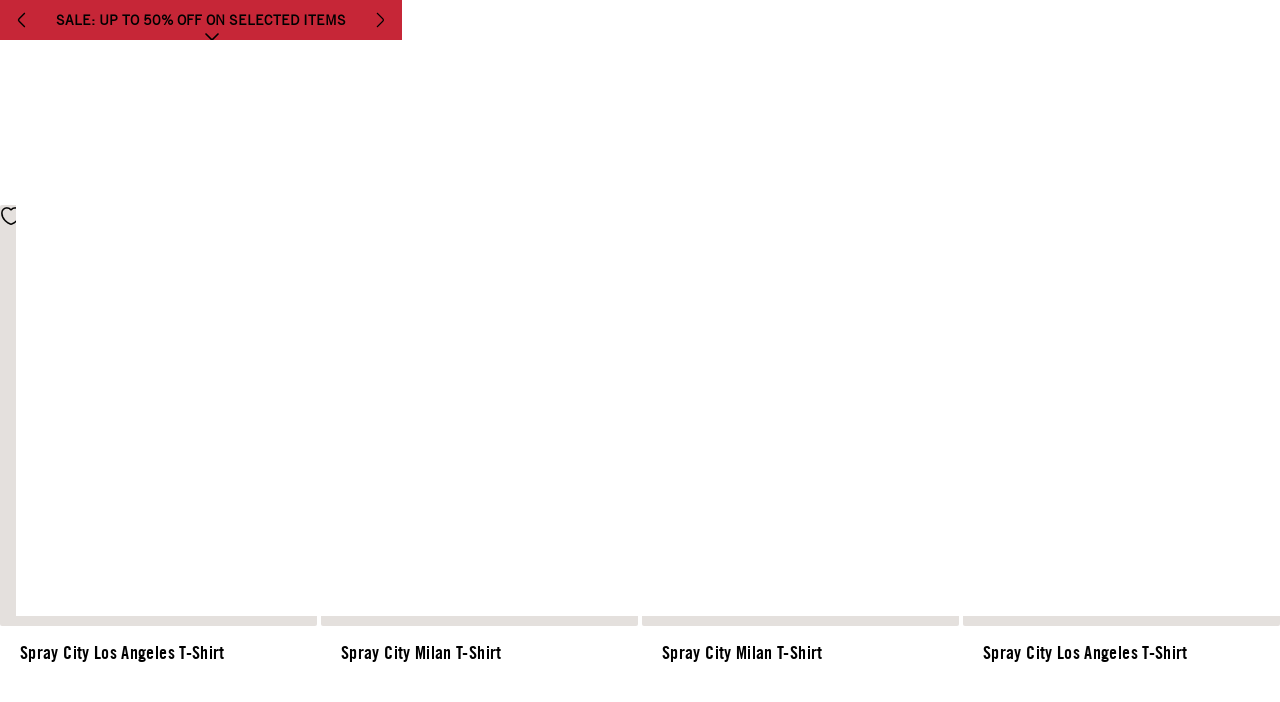

--- FILE ---
content_type: text/css; charset=utf8
request_url: https://www.palmangels.com/mobify/bundle/2905/CountryRedirectPopup.css
body_size: 929
content:
.CountryLanguageSelector__display-from-extra-small--HqxKz{display:none}@media(min-width: 0){.CountryLanguageSelector__display-from-extra-small--HqxKz{display:block !important}}.CountryLanguageSelector__display-above-extra-small--eaJ2I{display:none}@media(max-width: 0){.CountryLanguageSelector__display-above-extra-small--eaJ2I{display:block !important}}.CountryLanguageSelector__display-from-small--o9jze{display:none}@media(min-width: 577px){.CountryLanguageSelector__display-from-small--o9jze{display:block !important}}.CountryLanguageSelector__display-above-small--f8JjL{display:none}@media(max-width: 575px){.CountryLanguageSelector__display-above-small--f8JjL{display:block !important}}.CountryLanguageSelector__display-from-medium--BJke4{display:none}@media(min-width: 769px){.CountryLanguageSelector__display-from-medium--BJke4{display:block !important}}.CountryLanguageSelector__display-above-medium--A1HBD{display:none}@media(max-width: 767px){.CountryLanguageSelector__display-above-medium--A1HBD{display:block !important}}.CountryLanguageSelector__display-from-large--bwA09{display:none}@media(min-width: 993px){.CountryLanguageSelector__display-from-large--bwA09{display:block !important}}.CountryLanguageSelector__display-above-large--ttjsX{display:none}@media(max-width: 991px){.CountryLanguageSelector__display-above-large--ttjsX{display:block !important}}.CountryLanguageSelector__display-from-x-large--xRsUK{display:none}@media(min-width: 1201px){.CountryLanguageSelector__display-from-x-large--xRsUK{display:block !important}}.CountryLanguageSelector__display-above-x-large--moxyS{display:none}@media(max-width: 1199px){.CountryLanguageSelector__display-above-x-large--moxyS{display:block !important}}.CountryLanguageSelector__display-from-xx-large--YQUx6{display:none}@media(min-width: 1401px){.CountryLanguageSelector__display-from-xx-large--YQUx6{display:block !important}}.CountryLanguageSelector__display-above-xx-large--vYnQq{display:none}@media(max-width: 1399px){.CountryLanguageSelector__display-above-xx-large--vYnQq{display:block !important}}.CountryLanguageSelector__display-from-xxx-large--Cp8kk{display:none}@media(min-width: 1601px){.CountryLanguageSelector__display-from-xxx-large--Cp8kk{display:block !important}}.CountryLanguageSelector__display-above-xxx-large--TJd8J{display:none}@media(max-width: 1599px){.CountryLanguageSelector__display-above-xxx-large--TJd8J{display:block !important}}.CountryLanguageSelector__display-from-xxxx-large--AE9uz{display:none}@media(min-width: 1921px){.CountryLanguageSelector__display-from-xxxx-large--AE9uz{display:block !important}}.CountryLanguageSelector__display-above-xxxx-large--BngSl{display:none}@media(max-width: 1919px){.CountryLanguageSelector__display-above-xxxx-large--BngSl{display:block !important}}.CountryLanguageSelector__country-language-selector__wrapper--zJONp{padding-block-start:1.25rem;padding-inline-end:1rem;padding-block-end:1.25rem;padding-inline-start:1rem;position:absolute;display:flex;flex-direction:column;width:100%;inset-block-end:0;gap:0.625rem}@media(min-width: 992px){.CountryLanguageSelector__country-language-selector__wrapper--zJONp{gap:1rem}}.CountryLanguageSelector__country-language-selector__wrapper--zJONp .dropdown{width:100%}@media(min-width: 992px){.CountryLanguageSelector__country-language-selector__wrapper--zJONp{display:inline-flex;flex-direction:row;width:50%;inset-block-end:4.375rem;inset-inline-start:2.5rem}}.CountryLanguageSelector__country-language-selector__wrapper--zJONp.country-redirect-popup__language-wrapper{position:static}.CountryLanguageSelector__country-language-selector__wrapper--zJONp.country-redirect-popup__language-wrapper .dropdown{margin-inline:0;margin-block-end:0.625rem}.CountryLanguageSelector__country-language-selector__wrapper--zJONp.country-redirect-popup__language-wrapper button{width:100%;margin-inline:0}.CountryLanguageSelector__country-language-selector__button--HUC2O{display:inline-flex;justify-content:center;align-items:center;width:100%}.CountryLanguageSelector__country-language-selector__menu--KsOxo h4{padding-block-start:1.1875rem;padding-inline-end:0.75rem;padding-block-end:1.1875rem;padding-inline-start:0.75rem}@media(min-width: 769px){.CountryLanguageSelector__country-language-selector__menu--KsOxo h4{padding-block-start:0.625rem;padding-inline-end:0.75rem;padding-block-end:0.625rem;padding-inline-start:0.75rem}}.CountryLanguageSelector__country-language-selector__menu--KsOxo .dropdown__close{inset-block-start:1rem}@media(min-width: 769px){.CountryLanguageSelector__country-language-selector__menu--KsOxo .dropdown__close{inset-block-start:0.5rem}}@media(min-width: 769px){.CountryLanguageSelector__country-language-selector__menu--KsOxo .dropdown__menu__inner{transform:translateY(-100%)}}
.CountryRedirectPopup__display-from-extra-small--z0L_7{display:none}@media(min-width: 0){.CountryRedirectPopup__display-from-extra-small--z0L_7{display:block !important}}.CountryRedirectPopup__display-above-extra-small--uQ_MF{display:none}@media(max-width: 0){.CountryRedirectPopup__display-above-extra-small--uQ_MF{display:block !important}}.CountryRedirectPopup__display-from-small--FoKek{display:none}@media(min-width: 577px){.CountryRedirectPopup__display-from-small--FoKek{display:block !important}}.CountryRedirectPopup__display-above-small--ZfSoY{display:none}@media(max-width: 575px){.CountryRedirectPopup__display-above-small--ZfSoY{display:block !important}}.CountryRedirectPopup__display-from-medium--rGb6N{display:none}@media(min-width: 769px){.CountryRedirectPopup__display-from-medium--rGb6N{display:block !important}}.CountryRedirectPopup__display-above-medium--r2MFL{display:none}@media(max-width: 767px){.CountryRedirectPopup__display-above-medium--r2MFL{display:block !important}}.CountryRedirectPopup__display-from-large--j4yK2{display:none}@media(min-width: 993px){.CountryRedirectPopup__display-from-large--j4yK2{display:block !important}}.CountryRedirectPopup__display-above-large--TRK_9{display:none}@media(max-width: 991px){.CountryRedirectPopup__display-above-large--TRK_9{display:block !important}}.CountryRedirectPopup__display-from-x-large--jIDzc{display:none}@media(min-width: 1201px){.CountryRedirectPopup__display-from-x-large--jIDzc{display:block !important}}.CountryRedirectPopup__display-above-x-large--XDTWE{display:none}@media(max-width: 1199px){.CountryRedirectPopup__display-above-x-large--XDTWE{display:block !important}}.CountryRedirectPopup__display-from-xx-large--Hx5tR{display:none}@media(min-width: 1401px){.CountryRedirectPopup__display-from-xx-large--Hx5tR{display:block !important}}.CountryRedirectPopup__display-above-xx-large--Jnt7D{display:none}@media(max-width: 1399px){.CountryRedirectPopup__display-above-xx-large--Jnt7D{display:block !important}}.CountryRedirectPopup__display-from-xxx-large--eYuBj{display:none}@media(min-width: 1601px){.CountryRedirectPopup__display-from-xxx-large--eYuBj{display:block !important}}.CountryRedirectPopup__display-above-xxx-large--V_Mne{display:none}@media(max-width: 1599px){.CountryRedirectPopup__display-above-xxx-large--V_Mne{display:block !important}}.CountryRedirectPopup__display-from-xxxx-large--Z8KmD{display:none}@media(min-width: 1921px){.CountryRedirectPopup__display-from-xxxx-large--Z8KmD{display:block !important}}.CountryRedirectPopup__display-above-xxxx-large--Av3VV{display:none}@media(max-width: 1919px){.CountryRedirectPopup__display-above-xxxx-large--Av3VV{display:block !important}}.CountryRedirectPopup__country-redirect-popup__language-wrapper--_hdba{position:static;flex-direction:column;width:100%;padding:0;margin-block-start:0.5rem}.CountryRedirectPopup__country-redirect-popup__language-wrapper--_hdba .dropdown{margin-inline:0}.CountryRedirectPopup__country-redirect-popup__language-wrapper--_hdba .dropdown button{width:100%}.CountryRedirectPopup__country-redirect-popup__language-wrapper--_hdba button{width:100%;max-width:initial;margin-inline:0}.CountryRedirectPopup__country-redirect-popup__language-menu--kS3qt{z-index:171}@media(min-width: 577px){.CountryRedirectPopup__country-redirect-popup__language-menu--kS3qt{position:fixed}}.CountryRedirectPopup__country-redirect-popup__language-menu--kS3qt .dropdown__menu__inner{inset-block-end:0;z-index:172}@media(min-width: 577px){.CountryRedirectPopup__country-redirect-popup__language-menu--kS3qt .dropdown__menu__inner{position:fixed;width:calc(var(--crp--width) - 32px);max-height:min(20rem,calc(var(--vh) * 50));inset-block-end:unset;transform:translateY(2.6875rem)}.CountryRedirectPopup__country-redirect-popup__language-menu--kS3qt .dropdown__menu__inner .dropdown__list{max-height:min(13.75rem,calc(var(--vh) * 50) - 100px)}}.CountryRedirectPopup__country-redirect-popup__language-menu--kS3qt .dropdown__menu__inner svg{width:1.25rem;height:1.25rem}.CountryRedirectPopup__country-redirect-popup__language-submit--gLvV0{margin-inline:0}.CountryRedirectPopup__country-redirect-popup__title--g4Ig_{font-size:0.875rem;line-height:1.3125rem;text-transform:none;letter-spacing:0;font-weight:400;font-family:var(--font-regular);margin-block-start:0rem;margin-inline-end:0rem;margin-block-end:0.625rem;margin-inline-start:0rem}.CountryRedirectPopup__country-redirect-popup__button--nELbW{margin-block-start:1.25rem;margin-inline:auto}.CountryRedirectPopup__country-redirect-popup__button--nELbW:nth-child(1),.CountryRedirectPopup__country-redirect-popup__button--nELbW:nth-child(2){width:100%;margin-inline:0}.CountryRedirectPopup__country-redirect-popup__button--nELbW:last-child{align-self:center;margin-inline:initial}.CountryRedirectPopup__country-redirect-popup--G1bdD .typography--h5{margin-block-end:0.625rem;font-size:0.875rem;line-height:1.3125rem;text-transform:uppercase;letter-spacing:0;font-weight:500;font-family:var(--font-medium)}.CountryRedirectPopup__country-redirect-popup--G1bdD .popup__content{padding-block-start:1.25rem;padding-inline-end:1rem;padding-block-end:1.25rem;padding-inline-start:1rem;background-color:var(--color-white)}@media(min-width: 577px){.CountryRedirectPopup__country-redirect-popup--G1bdD .popup__content{width:var(--crp--width);padding-block-start:1.25rem;padding-inline-end:1rem;padding-block-end:1.25rem;padding-inline-start:1rem}}.CountryRedirectPopup__country-redirect-popup--G1bdD .popup__close svg{width:1rem;height:1rem}


--- FILE ---
content_type: application/javascript; charset=utf8
request_url: https://www.palmangels.com/mobify/bundle/2905/runtime.js
body_size: 2344
content:
(()=>{"use strict";var e,t,r,o,a,u={},p={};function n(e){var t=p[e];if(void 0!==t)return t.exports;var r=p[e]={id:e,loaded:!1,exports:{}};return u[e].call(r.exports,r,r.exports,n),r.loaded=!0,r.exports}n.m=u,n.amdD=function(){throw new Error("define cannot be used indirect")},n.amdO={},e=[],n.O=(t,r,o,a)=>{if(!r){var u=1/0;for(l=0;l<e.length;l++){for(var[r,o,a]=e[l],p=!0,s=0;s<r.length;s++)(!1&a||u>=a)&&Object.keys(n.O).every((e=>n.O[e](r[s])))?r.splice(s--,1):(p=!1,a<u&&(u=a));if(p){e.splice(l--,1);var i=o();void 0!==i&&(t=i)}}return t}a=a||0;for(var l=e.length;l>0&&e[l-1][2]>a;l--)e[l]=e[l-1];e[l]=[r,o,a]},n.n=e=>{var t=e&&e.__esModule?()=>e.default:()=>e;return n.d(t,{a:t}),t},r=Object.getPrototypeOf?e=>Object.getPrototypeOf(e):e=>e.__proto__,n.t=function(e,o){if(1&o&&(e=this(e)),8&o)return e;if("object"==typeof e&&e){if(4&o&&e.__esModule)return e;if(16&o&&"function"==typeof e.then)return e}var a=Object.create(null);n.r(a);var u={};t=t||[null,r({}),r([]),r(r)];for(var p=2&o&&e;"object"==typeof p&&!~t.indexOf(p);p=r(p))Object.getOwnPropertyNames(p).forEach((t=>u[t]=()=>e[t]));return u.default=()=>e,n.d(a,u),a},n.d=(e,t)=>{for(var r in t)n.o(t,r)&&!n.o(e,r)&&Object.defineProperty(e,r,{enumerable:!0,get:t[r]})},n.f={},n.e=e=>Promise.all(Object.keys(n.f).reduce(((t,r)=>(n.f[r](e,t),t)),[])),n.u=e=>(({144:"Exclusive-ExclusivePopup",292:"CountryRedirectPopup",400:"AddPaymentCardPopup",476:"WishlistFlyout",788:"QuickSearchFlyout",908:"custom-bundle.rctabs",1152:"PreorderPopup-PreorderPopup",1360:"custom-bundle.plyr",1580:"ShareProductPopup",1788:"SizeSelectorFlyout",2128:"pages-store-locator",2264:"ProductBannedPopup-ProductBannedPopup",2340:"pages-set-password",2880:"pages-store-detail-StoreDetailRoute",3436:"pages-category",3800:"CMSPopupFactory",4180:"CountrySelectorFlyout",4216:"custom-bundle.googleMaps",4244:"pages-product-detail-ProductDetailApi",4276:"AddressPopup",4396:"PopupWorldPayThreeDS",4508:"ShareProductByEmailPopup",4836:"MinicartFlyout",4896:"pages-my-account",5044:"pages-my-account-SubPages-personal-data",5142:"pages-return-order",5328:"NotifyMePopup",6140:"pages-my-account-SubPages-NewsletterPreferenceCenter",6322:"CarouselSwiper",6536:"SavedPaymentCardPopup",6744:"EditProfilePopup",7115:"pages-csc",7172:"LanguageSelectorFlyout",7376:"pages-my-account-SubPages-addresses",7448:"Returns-ReturnsPopup",7552:"pages-my-account-wishlist",7716:"pages-page-not-found",7856:"SizeGuideFlyout",7900:"pages-reset-password",7956:"Shipping-ShippingPopup",7992:"coreComponents-APIRouter",8176:"pages-my-account-SubPages-payments",8324:"pages-my-account-SubPages-orders",8446:"pages-track-order",9116:"pages-sitemap",9546:"custom-bundle.popper",9580:"pages-product-detail-ProductDetailRoute",9644:"pages-clp",9668:"Newsletter-NewsletterPopup"}[e]||e)+".js"),n.miniCssF=e=>(({144:"Exclusive-ExclusivePopup",292:"CountryRedirectPopup",400:"AddPaymentCardPopup",476:"WishlistFlyout",788:"QuickSearchFlyout",1152:"PreorderPopup-PreorderPopup",1580:"ShareProductPopup",1788:"SizeSelectorFlyout",2128:"pages-store-locator",2264:"ProductBannedPopup-ProductBannedPopup",2340:"pages-set-password",2880:"pages-store-detail-StoreDetailRoute",3436:"pages-category",4180:"CountrySelectorFlyout",4276:"AddressPopup",4396:"PopupWorldPayThreeDS",4508:"ShareProductByEmailPopup",4836:"MinicartFlyout",4896:"pages-my-account",5142:"pages-return-order",5328:"NotifyMePopup",6140:"pages-my-account-SubPages-NewsletterPreferenceCenter",6322:"CarouselSwiper",6536:"SavedPaymentCardPopup",6744:"EditProfilePopup",7115:"pages-csc",7172:"LanguageSelectorFlyout",7376:"pages-my-account-SubPages-addresses",7448:"Returns-ReturnsPopup",7552:"pages-my-account-wishlist",7856:"SizeGuideFlyout",7900:"pages-reset-password",7956:"Shipping-ShippingPopup",8324:"pages-my-account-SubPages-orders",8446:"pages-track-order",9116:"pages-sitemap",9644:"pages-clp",9668:"Newsletter-NewsletterPopup"}[e]||e)+".css"),n.g=function(){if("object"==typeof globalThis)return globalThis;try{return this||new Function("return this")()}catch(e){if("object"==typeof window)return window}}(),n.o=(e,t)=>Object.prototype.hasOwnProperty.call(e,t),o={},a="pwa_palmangels:",n.l=(e,t,r,u)=>{if(o[e])o[e].push(t);else{var p,s;if(void 0!==r)for(var i=document.getElementsByTagName("script"),l=0;l<i.length;l++){var d=i[l];if(d.getAttribute("src")==e||d.getAttribute("data-webpack")==a+r){p=d;break}}p||(s=!0,(p=document.createElement("script")).charset="utf-8",p.timeout=120,n.nc&&p.setAttribute("nonce",n.nc),p.setAttribute("data-webpack",a+r),p.src=e),o[e]=[t];var c=(t,r)=>{p.onerror=p.onload=null,clearTimeout(g);var a=o[e];if(delete o[e],p.parentNode&&p.parentNode.removeChild(p),a&&a.forEach((e=>e(r))),t)return t(r)},g=setTimeout(c.bind(null,void 0,{type:"timeout",target:p}),12e4);p.onerror=c.bind(null,p.onerror),p.onload=c.bind(null,p.onload),s&&document.head.appendChild(p)}},n.r=e=>{"undefined"!=typeof Symbol&&Symbol.toStringTag&&Object.defineProperty(e,Symbol.toStringTag,{value:"Module"}),Object.defineProperty(e,"__esModule",{value:!0})},n.nmd=e=>(e.paths=[],e.children||(e.children=[]),e),n.p="",(()=>{if("undefined"!=typeof document){var e={2688:0};n.f.miniCss=(t,r)=>{e[t]?r.push(e[t]):0!==e[t]&&{144:1,292:1,314:1,400:1,476:1,788:1,1128:1,1152:1,1580:1,1788:1,2128:1,2264:1,2340:1,2880:1,3436:1,4180:1,4276:1,4328:1,4396:1,4472:1,4508:1,4836:1,4896:1,5028:1,5142:1,5264:1,5324:1,5328:1,5676:1,6124:1,6140:1,6322:1,6536:1,6744:1,7115:1,7172:1,7320:1,7376:1,7448:1,7552:1,7856:1,7900:1,7956:1,8260:1,8324:1,8396:1,8446:1,9036:1,9116:1,9644:1,9668:1}[t]&&r.push(e[t]=(e=>new Promise(((t,r)=>{var o=n.miniCssF(e),a=n.p+o;if(((e,t)=>{for(var r=document.getElementsByTagName("link"),o=0;o<r.length;o++){var a=(p=r[o]).getAttribute("data-href")||p.getAttribute("href");if("stylesheet"===p.rel&&(a===e||a===t))return p}var u=document.getElementsByTagName("style");for(o=0;o<u.length;o++){var p;if((a=(p=u[o]).getAttribute("data-href"))===e||a===t)return p}})(o,a))return t();((e,t,r,o,a)=>{var u=document.createElement("link");u.rel="stylesheet",u.type="text/css",u.onerror=u.onload=r=>{if(u.onerror=u.onload=null,"load"===r.type)o();else{var p=r&&r.type,n=r&&r.target&&r.target.href||t,s=new Error("Loading CSS chunk "+e+" failed.\n("+p+": "+n+")");s.name="ChunkLoadError",s.code="CSS_CHUNK_LOAD_FAILED",s.type=p,s.request=n,u.parentNode&&u.parentNode.removeChild(u),a(s)}},u.href=t,document.head.appendChild(u)})(e,a,0,t,r)})))(t).then((()=>{e[t]=0}),(r=>{throw delete e[t],r})))}}})(),(()=>{var e={2688:0};n.f.j=(t,r)=>{var o=n.o(e,t)?e[t]:void 0;if(0!==o)if(o)r.push(o[2]);else if(2688!=t){var a=new Promise(((r,a)=>o=e[t]=[r,a]));r.push(o[2]=a);var u=n.p+n.u(t),p=new Error;n.l(u,(r=>{if(n.o(e,t)&&(0!==(o=e[t])&&(e[t]=void 0),o)){var a=r&&("load"===r.type?"missing":r.type),u=r&&r.target&&r.target.src;p.message="Loading chunk "+t+" failed.\n("+a+": "+u+")",p.name="ChunkLoadError",p.type=a,p.request=u,o[1](p)}}),"chunk-"+t,t)}else e[t]=0},n.O.j=t=>0===e[t];var t=(t,r)=>{var o,a,[u,p,s]=r,i=0;if(u.some((t=>0!==e[t]))){for(o in p)n.o(p,o)&&(n.m[o]=p[o]);if(s)var l=s(n)}for(t&&t(r);i<u.length;i++)a=u[i],n.o(e,a)&&e[a]&&e[a][0](),e[a]=0;return n.O(l)},r=self.__LOADABLE_LOADED_CHUNKS__=self.__LOADABLE_LOADED_CHUNKS__||[];r.forEach(t.bind(null,0)),r.push=t.bind(null,r.push.bind(r))})()})();

--- FILE ---
content_type: application/javascript; charset=utf8
request_url: https://www.palmangels.com/mobify/bundle/2905/pages-category.js
body_size: 3308
content:
"use strict";(self.__LOADABLE_LOADED_CHUNKS__=self.__LOADABLE_LOADED_CHUNKS__||[]).push([[3436],{45436:(e,t,l)=>{l.r(t),l.d(t,{default:()=>I});var r=l(55984),n=l(4832),a=l(74932),c=l(8108),s=l(76664),o=l.n(s),i=l(33840),u=l(78415),g=l(21240),d=l(52900),m=l(49812),f=l(39316),h=l(76148);var p=l(97596),y=l(31888),S=l(41820),C=l(85156),v=l(37096),E=l(55432),U=l(51880),P=l(89384),_=l(23706),k=l(33540),L=l(8332),R=l(57264),N=l(77540);const b=()=>{const e=(0,f.IT)(),t=(0,c.useMemo)((()=>e.searchParams.get("q")),[e.searchParams]);return c.createElement(k.c,{classNames:o()("CategoryDefault__categoryDefault--WXtCC","cf-grid","g-y-none"),fluid:!0},c.createElement(k.c.Row,{classNames:"CategoryDefault__categoryDefault__productHeading--iWHUL",edgeToEdge:!0},!t&&c.createElement(k.c.Column,{edgeToEdge:!0,lg:6,classNames:"CategoryDefault__categoryDefault__productHeading-column--GK6pc"},c.createElement(N.c,null)),c.createElement(k.c.Column,{edgeToEdge:!0,lg:t?12:6,classNames:"CategoryDefault__categoryDefault__productHeading-filters__wrapper--M50mG"},c.createElement(L.c,null))),c.createElement(k.c.Row,null,c.createElement(k.c.Column,null,c.createElement(R.c,null))),!t&&c.createElement(k.c.Row,null,c.createElement(k.c.Column,null,c.createElement(_.c,null))))},A=({data:e,initialRefinements:t,initialSorting:l,initialPage:r,searchQuery:n,cgid:a,prevAlternativeCgid:s,searchInstanceKey:u,searchType:g,behaviour:p="smooth",scrollOffset:_})=>{var k,L;const{managerRepository:R}=(0,S.w)(),N=(0,f.Ap)(),[A,I]=(0,c.useState)(N),T=(0,f._A)({key:u,searchType:g}),D=T.getStoredSearchModel(),w=(0,f.Ks)(),Q=w.getCurrentLocale(),M=(0,f.eo)(),O=(0,f.AF)(),H=(0,f.IT)(),W=(0,f.Uz)(),K=(0,f.a8)("rotationalBanner"),G=(0,f.UZ)("state"),q=s?M.getCategory(s,!0):null,[z,F]=(0,c.useState)(M.getCategory(a)),[B,$]=(0,c.useState)(!1),j=(0,c.useRef)(B),X=(0,c.useRef)(0),{setOnRestoration:x}=(0,m.A)(!0)||{},Y=s?null==q?void 0:q.getUrl():null==z?void 0:z.getUrl(),[V,Z]=(0,c.useState)(r===E.kN),{onScroll:J,unBind:ee}=(0,f.QZ)(),te=(0,f.bk)(),[le,re]=(0,c.useState)(!1),ne=(0,c.useCallback)((()=>{const e=_||te.height/4;d.c.getScrollPosition().scrollY>e?re(!0):re(!1)}),[_,te]),ae=(0,c.useCallback)((()=>{d.c.scrollTo(0,0,p)}),[]);(0,c.useEffect)((()=>{const e=J(ne);return()=>ee(e)}),[]),(()=>{const e=(0,f.Uz)(),t=(0,f.IT)(),l=(0,f.AF)();h.c.setLocation(t),h.c.setHistory(e),(0,c.useEffect)((()=>{e.listen(((e,t)=>{l.setUI({historyAction:t})}))}),[])})(),null!=D&&D.getSearchRedirectUrl()&&H.pathname!==D.getSearchRedirectUrl()&&W.push(D.getSearchRedirectUrl()),e&&e.customElementIncludeCollection&&e.productsGridWidgetsCollection&&T&&T.setCustomElementIncludes(e.customElementIncludeCollection,e.productsGridWidgetsCollection,null==e?void 0:e.hideInSmallGrid),(0,U.U)({pageType:i.U3.PLP,pageSpecificData:{productCategory:null==z?void 0:z.getId(),productSubCategory:null==M||null===(k=M.getCategory(null==z?void 0:z.getParentCategoryId()))||void 0===k?void 0:k.getId()}},[null==z||null===(L=z.category)||void 0===L?void 0:L.c_url]);const ce=(0,c.useCallback)((e=>{T.translateSelectedRefinements().then((()=>{const t=T.getUserSelectedRefinements(),l={};Object.keys(t).forEach((e=>{t[e].length>0&&(l[e]=t[e].join("|"))}));const n=h.c.getUrlParameters(r||E.kN,T.getUserSelectedSorting(),l);w.updateUrl(e+"?"+n.toString())}))}),[r,T]);return(0,c.useEffect)((()=>()=>{R.getUiMgr().removeHtmlCssClasses(["plp"])}),[]),(0,c.useEffect)((()=>{0!==M.getLastUpdate()&&a?M.getCategoryPromise(a).then((e=>{F(e),G||(j.current=!0,$(!B))})):F(null)}),[M.getLastUpdate(),a]),(0,c.useEffect)((()=>{var e,c;return R.getLocalesMgr().lockUrlUpdate(!0),(null===(e=T.getUserSelectedRefinements())||void 0===e||null===(c=e.cgid)||void 0===c?void 0:c[0])===a&&a||(T.setUserSelectedPage(r),T.setPageUrl(Y),T.setPageNumber(r),T.setUserSelectedSorting(l),T.setUserSelectedRefinements(t),T.setSearchQuery(n),T.setLimit(E.Kg.limit),T.enableWildCardQuery(!0)),r>E.kN&&r===D.getLowestLoadedPageNumber()?(X.current=document.querySelector("main").scrollHeight,requestAnimationFrame((()=>{T.search({page:r-1}).then((()=>{Z(!0);const e=document.querySelector("main").scrollHeight-X.current;O.setHeader({locked:!0}),d.c.scrollTo(e)}))}))):null==x||x((()=>{Z(!0),null==x||x(null)})),()=>{R.getLocalesMgr().lockUrlUpdate(!1),T.setSearchQuery("")}}),[]),(0,c.useEffect)((()=>N?G||A===N?()=>null:(I(N),T.resetToFirstPage(),T.setUserSelectedPage(E.kN),void T.search()):()=>null),[N]),(0,c.useEffect)((()=>()=>T.setCustomElementIncludes()),[e]),(0,c.useEffect)((()=>{G||(T.setChangedLocale(!0),T.saveSelectedRefinements())}),[Q.getLanguageCode()]),(0,c.useEffect)((()=>{Y&&!0===j.current&&!G&&!T.getSearchQuery()&&R.getLocalesMgr().isUrlUpdateLocked()&&(ce(Y),j.current=!1)}),[B,Y]),(0,c.useEffect)((()=>{Y&&T.setPageUrl(Y)}),[Y]),(0,c.useEffect)((()=>{if(T.getSearchQuery()){const e=w.updateLinkWithLocale("/search");T.setPageUrl(e)}}),[T.getSearchQuery()]),(0,c.useEffect)((()=>{if(T.getSearchQuery()){const e=w.updateLinkWithLocale("/search");T.setPageUrl(e),ce(e)}}),[Q.getCode()]),(0,c.useEffect)((()=>{if(!D||G)return()=>null;h.c.updateUrl(T.getPageUrl(),r||E.kN,D.getSelectedSortingOption(),D.getSelectedRefinements()),d.c.scrollTo(0)}),[null==D?void 0:D.getSelectedSortingOption(),null==D?void 0:D.getSelectedRefinements()]),c.createElement(P.IW,{searchInstanceKey:u,searchType:g,cgid:a,isPrevPageLoaded:V,initialPage:r||E.kN},c.createElement("div",{className:o()("category","category__category--kkkmy",{category__search:n,"category__rotational-banner__hidden--FDwFs":!K})},c.createElement(C.c,{classNames:o()("scroll_top_button "+(le?"visible":"")),onClick:ae},c.createElement(v.c,{name:"arrow-up",height:40,width:40})),null!=e&&e.page?c.createElement(y.c,{initialData:null==e?void 0:e.page}):c.createElement(b,null)))};A.getTemplateName=()=>"category",A.shouldGetProps=({previousLocation:e,location:t})=>!e||e.pathname!==t.pathname,A.getProps=function(){var e=(0,n.c)((function*({res:e,query:t,location:l,prevAlternativeCgid:n,expirationTime:c,categoryPageContentData:s,managerRepository:o}){var i,d,m,f,h;const{cgid:y,q:S,srule:C}=t,v=(0,r.c)({},s);o.getUiMgr().addHtmlCssClasses(["plp"]);let U=g.O,P=u.X.PAGE;v.type===E.cX&&(U=E.eq,P=u.X.QUICK_SEARCH);const _=o.getSearchMgr().getInstance(U,P);let k={};Object.keys((null==t?void 0:t.preferences)||[]).forEach((e=>{k[e]=(0,p.YP)(t.preferences[e]).split(E.kg)})),Object.keys(t||[]).forEach((e=>{if(e.startsWith("prefn")){const l=t[e],r=e.slice(-1),n=t[`prefv${r}`];!k[l]&&n&&(k[l]=(0,p.YP)(n).split(E.kg))}}));const L=[],R=parseInt(t.page,10),N=R||E.kN;if(R>E.kN){const e=o.getSeoMgr(),t=(0,p.Go)(e.getCanonicalURL(),{page:R.toString(10)});e.setCanonicalURL(t)}if(!y&&!S)return{searchQuery:" ",productSearchResult:{}};_.getChangedLocale()?(_.setUserSelectedPage(E.kN),"POP"===o.getUiMgr().getHistoryAction()&&(yield _.translateSelectedRefinements())):(_.setUserSelectedPage(N),y&&(k.cgid=[y]),_.setUserSelectedRefinements(k)),y&&_.setSearchQuery(""),_.enableWildCardQuery(!0),_.setChangedLocale(!1),_.setUserSelectedSorting(C),_.setSearchQuery(S),L.push(_.search()),y&&L.push(o.getCategoriesMgr().getCategoryPromise(y));const b=new Set;null==v||null===(i=v.customElementIncludeCollection)||void 0===i||null===(d=i.items)||void 0===d||d.forEach((e=>{if("ProductInclude"===e.__typename){var t,l,r;const n=null==e||null===(t=e.product)||void 0===t||null===(l=t.items)||void 0===l||null===(r=l[0])||void 0===r?void 0:r.id;n&&b.add(n)}})),b.size>0&&L.push(o.getProductsMgr().getProductsSync(Array.from(b)));let[A,I]=yield Promise.all(L);if(N>A.getLastPageNumber()&&A.getLastPageNumber()>0&&e){const t=new URLSearchParams(l.search||"");t.delete("page");const r=`${l.pathname}${t.toString()?"?"+t.toString():""}`;return e.redirectCached(302,r),yield new Promise((()=>{})),{}}const T=null==v||null===(m=v.customElementIncludeCollection)||void 0===m?void 0:m.items,D=null==v||null===(f=v.productsGridWidgetsCollection)||void 0===f?void 0:f.items;if(null!=T&&T.length&&null!=D&&D.length){const e=A.getPageSize(),t=()=>{const t=new Map;if(N===E.kN)return t;const l=()=>{const e=o%n,l=i%a;t.set(c+1,{desktop:e,mobile:l})},r=D,n=E.QV.DESKTOP.default,a=E.QV.MOBILE.default;let c=E.kN,s=c*e+1,o=0,i=0;for(let t=0;t<r.length;t++){const n=r[t];if(!T[t]){l();break}if(n.position>=s){if(l(),++c>=N)break;s=c*e+1,t--;continue}const a=n.width||1,u=n.height||1;o+=a*u,i+=1===a?u:0}return c<N&&l(),t},l=t();if(l&&l.size>0){const t=Array.from(l.keys()),r=(t,l)=>{const r=(t-1)*e+1,n=D.reduce(((e,t,l)=>e+(t.position<r&&T[l]?1:0)),0);T.splice(n,0,null);const a={position:`offset-tile-${r}`,size:null==l?void 0:l.desktop,sizeMOB:null==l?void 0:l.mobile};D.splice(n,0,a)};for(let e=t.length-1;e>=0;e--){const n=t[e],a=l.get(n);a&&r(n,a)}const n=t[t.length-1];if(n&&n<N){const e=l.get(n);if(e)for(let t=N;t>n;t--)e&&r(t,e)}}}const w=[],Q=`${l.pathname}${l.search}`;if(A&&N<A.getLastPageNumber()&&w.push({rel:"next",href:(0,p.sv)((0,p.WA)(Q,{page:N+1}))}),A&&N>E.kN&&w.push({rel:"prev",href:(0,p.sv)((0,p.WA)(Q,{page:N-1}))}),o.getSeoMgr().setLinks(w),I&&I.hasOwnProperty("getType")&&null!==(h=I.getType())&&void 0!==h&&h.endsWith("category-not-found"))throw new a.HTTPNotFound(I.getDetail());return A&&A.getSearchRedirectUrl()&&e?(e.redirectCached(301,A.getSearchRedirectUrl()),yield new Promise((()=>{})),{}):(e&&(c?e.setCache(c):e.setCache(E.QD)),{initialRefinements:k,initialSorting:C,initialPage:N,searchQuery:S,data:v,cgid:y,prevAlternativeCgid:n,expirationTime:c,searchInstanceKey:U,searchType:P})}));return function(t){return e.apply(this,arguments)}}();const I=A}}]);